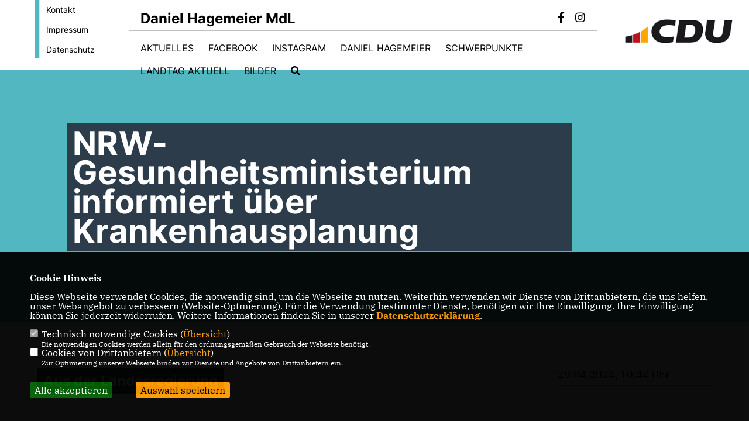

--- FILE ---
content_type: text/html; charset=ISO-8859-1
request_url: https://www.daniel-hagemeier.de/news/lokal/1207/NRW-Gesundheitsministerium-informiert-ueber-Krankenhausplanung.html
body_size: 6927
content:
<!DOCTYPE html>


<html lang="de">
<head>
<title>NRW-Gesundheitsministerium informiert über Krankenhausplanung</title>
<meta http-equiv="X-UA-Compatible" content="IE=edge">
		<meta name="viewport" content="width=device-width, initial-scale=1, maximum-scale=1.0, user-scalable=no">
	<meta http-equiv="content-type" content="text/html; charset=iso-8859-1">
<meta http-equiv="Content-Script-Type" content="text/javascript">
<meta http-equiv="Content-Style-Type" content="text/css">
<meta http-equiv="cache-control" content="no-cache">
<meta http-equiv="pragma" content="no-cache">
<meta name="description" content="Die Neugestaltung der Krankenhauslandschaft in Nordrhein-Westfalen startet in die entscheidende Phase! Im Rahmen von zehn Konferenzen zur Krankenhausplanung informiert derzeit das NRW-Gesundheitsministerium &uuml;ber den Stand des Verfahrens. Gemeinsam mit seiner Landtagskollegin Christina Schulze-F&ouml;cking und seinen Landtagskollegen Markus H&ouml;ner und Willi Korth informierte sich Daniel Hagemeier MdL vor Ort. Neben den Krankenhausvertreterinnen und Krankenhausvertretern aus dem Kreis Warendorf war auch die zust&auml;ndige Sozialdezernentin des Kreises Warendorf, Frau Dr. Arizzi Rusche, mit nach D&uuml;sseldorf gereist. Daniel Hagemeier richtete seinen Blick nat&uuml;rlich besonders auf den Kreis Warendorf. Staatssekret&auml;r Matthias Heidmeier berichtete &uuml;ber das Versorgungsgebiet 9 f&uuml;r die Region M&uuml;nsterland (Stadt M&uuml;nster, Kreis Borken, Kreis Coesfeld, Kreis Steinfurt, Kreis Warendorf).
&nbsp;
">
<meta name="author" content="Daniel Hagemeier MdL">
<meta name="keywords" content="">
<meta name="language" content="de">
<meta property="og:site_name" content="Daniel Hagemeier MdL" />
<meta property="og:type" content="website" />
<meta property="og:url" content="https://www.daniel-hagemeier.de/news/lokal/1207/NRW-Gesundheitsministerium-informiert-ueber-Krankenhausplanung.html" />
<meta property="og:title" content="NRW-Gesundheitsministerium informiert über Krankenhausplanung" />
<meta property="og:description" content="Die Neugestaltung der Krankenhauslandschaft in Nordrhein-Westfalen startet in die entscheidende Phase! Im Rahmen von zehn Konferenzen zur Krankenhausplanung informiert derzeit das NRW-Gesundheitsministerium &uuml;ber den Stand des Verfahrens. Gemeinsam mit seiner Landtagskollegin Christina Schulze-F&ouml;cking und seinen Landtagskollegen Markus H&ouml;ner und Willi Korth informierte sich Daniel Hagemeier MdL vor Ort. Neben den Krankenhausvertreterinnen und Krankenhausvertretern aus dem Kreis Warendorf war auch die zust&auml;ndige Sozialdezernentin des Kreises Warendorf, Frau Dr. Arizzi Rusche, mit nach D&uuml;sseldorf gereist. Daniel Hagemeier richtete seinen Blick nat&uuml;rlich besonders auf den Kreis Warendorf. Staatssekret&auml;r Matthias Heidmeier berichtete &uuml;ber das Versorgungsgebiet 9 f&uuml;r die Region M&uuml;nsterland (Stadt M&uuml;nster, Kreis Borken, Kreis Coesfeld, Kreis Steinfurt, Kreis Warendorf).
&nbsp;
" />
<meta property="og:image" content="https://www.daniel-hagemeier.de/image/news/1207.jpg" />
<meta name="twitter:image" content="https://www.daniel-hagemeier.de/image/news/1207.jpg" />
<meta data-embetty-server="https://embetty2.sharkness.de">
<script async src="/js/embetty.js"></script>
<meta name="robots" content="index, follow"><style>
#bannerstart > a > img { margin-top: 16px !important; }
</style><link rel="SHORTCUT ICON" type="image/x-icon" href="/image/favicon.ico"><link rel="alternate" type="application/rss+xml" title="Daniel Hagemeier RSS-Feed" href="//daniel-hagemeier.de/rss/rss_feed.php"><script type="text/javascript" src="/functions/tools.js"></script>
<link rel="stylesheet" type="text/css" href="/css/fonts/fontawesome-free-5.13.0-web/css/all.css">
<link rel="stylesheet" type="text/css" href="/css/bund2021/news-basic.css" media="all">
<link rel="stylesheet" type="text/css" href="/css/bund2021/style.css?609" media="all">
<link rel="stylesheet" type="text/css" href="/css/fonts/google/IBM-Plex-Serif/ibm-plex-serif.css"><link rel="stylesheet" type="text/css" href="/css/fonts/google/Inter/inter.css"><link rel="stylesheet" type="text/css" href="/css/bund2021/custom_ci.css?988" media="all"><link rel="stylesheet" type="text/css" href="/js/bund2021/lightbox/css/lightbox.css" media="all">
<link rel="stylesheet" type="text/css" href="/js/glightbox/dist/css/glightbox.css" media="all">

<script type="text/javascript">
/*<![CDATA[*/
	function decryptCharcode(n,start,end,offset) {
		n = n + offset;
		if (offset > 0 && n > end) {
			n = start + (n - end - 1);
		} else if (offset < 0 && n < start) {
			n = end - (start - n - 1);
		}
		return String.fromCharCode(n);
	}
	
	function decryptString(enc,offset) {
		var dec = "";
		var len = enc.length;
		for(var i=0; i < len; i++) {
			var n = enc.charCodeAt(i);
			if (n >= 0x2B && n <= 0x3A) {
				dec += decryptCharcode(n,0x2B,0x3A,offset);
			} else if (n >= 0x40 && n <= 0x5A) {
				dec += decryptCharcode(n,0x40,0x5A,offset);
			} else if (n >= 0x61 && n <= 0x7A) {
				dec += decryptCharcode(n,0x61,0x7A,offset);
			} else {
				dec += enc.charAt(i);
			}
		}
		return dec;
	}
	
	function linkTo_UnCryptMailto(s) {
		location.href = decryptString(s,3);
	}
/*]]>*/
</script>
<link rel="apple-touch-icon" sizes="57x57" href="/image/templates/bund2021/favicon/ci/apple-icon-57x57.png">
<link rel="apple-touch-icon" sizes="60x60" href="/image/templates/bund2021/favicon/ci/apple-icon-60x60.png">
<link rel="apple-touch-icon" sizes="72x72" href="/image/templates/bund2021/favicon/ci/apple-icon-72x72.png">
<link rel="apple-touch-icon" sizes="76x76" href="/image/templates/bund2021/favicon/ci/apple-icon-76x76.png">
<link rel="apple-touch-icon" sizes="114x114" href="/image/templates/bund2021/favicon/ci/apple-icon-114x114.png">
<link rel="apple-touch-icon" sizes="120x120" href="/image/templates/bund2021/favicon/ci/apple-icon-120x120.png">
<link rel="apple-touch-icon" sizes="144x144" href="/image/templates/bund2021/favicon/ci/apple-icon-144x144.png">
<link rel="apple-touch-icon" sizes="152x152" href="/image/templates/bund2021/favicon/ci/apple-icon-152x152.png">
<link rel="apple-touch-icon" sizes="180x180" href="/image/templates/bund2021/favicon/ci/apple-icon-180x180.png">
<link rel="icon" type="image/png" sizes="192x192"  href="/image/templates/bund2021/favicon/ci/android-icon-192x192.png">
<link rel="icon" type="image/png" sizes="32x32" href="/image/templates/bund2021/favicon/ci/favicon-32x32.png">
<link rel="icon" type="image/png" sizes="96x96" href="/image/templates/bund2021/favicon/ci/favicon-96x96.png">
<link rel="icon" type="image/png" sizes="16x16" href="/image/templates/bund2021/favicon/ci/favicon-16x16.png">
<link rel="manifest" href="/image/templates/bund2021/favicon/ci/site.webmanifest">
<link rel="mask-icon" href="/image/templates/bund2021/favicon/ci/safari-pinned-tab.svg" color="#bb232a">
<meta name="msapplication-TileColor" content="#000000">
<meta name="theme-color" content="#ffffff">
<link rel="stylesheet" href="/css/bund2021/jquery.modal.min.css" />

</head><body>		<header>
						<div id="sharkmenu_social_shortmenu">
				<div class="sharkmenu_social_rahmen">
										<img src="/image/templates/bund2021/menu_rahmen_ci.png">
					<ul>
						<li><a href="/kontakt">Kontakt</a></li>
						<li><a href="/impressum">Impressum</a></li>
						<li><a href="/datenschutz">Datenschutz</a></li>
					</ul>
									</div>
			</div>
						<div id="sharkmenu_social">
				<div class="sharkmenu_social_dienstanbieter">Daniel Hagemeier MdL</div>
				<div id="social">
					<a href="https://www.facebook.com/Hagemeier.NRW" target="_blank" title="Besuchen Sie uns auf Facebook"><i class="fab fa-facebook-f" title="Besuchen Sie uns auf Facebook" style="color:#000000;font-size:19px"></i></a>															<a href="https://www.instagram.com/daniel.hagemeier/" target="_blank" title="Besuchen Sie uns auf Instagram"><i class="fab fa-instagram" title="Besuchen Sie uns auf Instagram" style="color:#000000;font-size:19px"></i></a>																																		</div>
			</div>
			<div id="sharkmenu">
				<ul>
					<li class="lisocial">
						<div id="social2">
							<a href="https://www.facebook.com/Hagemeier.NRW" target="_blank"><i class="fab fa-facebook" style="color:#000000;font-size:19px"></i></a>																					<a href="https://www.instagram.com/daniel.hagemeier/" target="_blank"><i class="fab fa-instagram" style="color:#000000;font-size:19px"></i></a>																																																</div>
					</li>
					<li class="sub "><a href="#">Aktuelles</a>								<ul><li><a href="/Neuigkeiten_p_50.html"><span class="title">Neuigkeiten</span></a><li><a href="/Wahlkreisbilanz_p_51.html"><span class="title">Wahlkreisbilanz</span></a><li><a href="/Newsletter_p_27.html"><span class="title">Newsletter</span></a><li><a href="/Newsletter-abonnieren_p_28.html"><span class="title">Newsletter abonnieren</span></a></ul></li>	
									<li ><a href="https://www.facebook.com/Hagemeier.NRW" target="_blank">Facebook</a></li>	
									<li ><a href="https://www.instagram.com/daniel.hagemeier/?hl=de" target="_blank">Instagram</a></li><li class="sub "><a href="#">Daniel Hagemeier</a>								<ul><li><a href="/Persoenlich_p_30.html"><span class="title">Persönlich</span></a><li><a href="/Politisch_p_31.html"><span class="title">Politisch</span></a><li><a href="/Beruflich_p_32.html"><span class="title">Beruflich</span></a><li><a href="/Team_p_33.html"><span class="title">Team</span></a></ul></li><li class="sub "><a href="#">Schwerpunkte</a>								<ul><li><a href="/Gesundheit_p_60.html"><span class="title">Gesundheit</span></a><li><a href="/Bildung_p_62.html"><span class="title">Bildung</span></a><li><a href="/Heimat_p_64.html"><span class="title">Heimat</span></a></ul></li><li class="sub "><a href="#">Landtag aktuell</a>								<ul><li><a href="/Reden-im-Landtag_p_43.html"><span class="title">Reden im Landtag</span></a><li><a href="/Ausschusstaetigkeiten-Daniel-Hagemeier-MdL_p_44.html"><span class="title">Ausschusstätigkeiten Daniel Hagemeier MdL</span></a><li><a href="/Besuch-im-Landtag_p_45.html"><span class="title">Besuch im Landtag</span></a><li><a href="/Themen-der-Plenarwoche_p_46.html"><span class="title">Themen der Plenarwoche</span></a></ul></li><li ><a href="/Bilder_p_74.html">Bilder</a></li><li><a href="/?p=suche"><i class="fa fa-search" alt="Inhalte suchen" title="Inhalte suchen"></i></a></li>									</ul>
			</div>
						<a href="/" title="Startseite"><img src="/image/templates/bund2021/logo_ci.png" id="logo" alt="Logo" title="Zur Startseite" /></a>
								</header>
		
							<section id="news1207" class="section--headline-header">
								<div class="section--headline-header-box">
					<p class="section--headline-header-title">
						NRW-Gesundheitsministerium informiert über Krankenhausplanung					</p>
				</div>
			</section>
				
		
		<div class="aside-layout">
			<div>
				<div class="section--news-detail">				
					<section id="cnews1207" class="section--text"><h2 class="section--headline">Aus der Landesregierung</h2>						<div class="section--text__copy"><h5><p>Die Neugestaltung der Krankenhauslandschaft in Nordrhein-Westfalen st<img alt="" src="https://www.daniel-hagemeier.de/image/inhalte/image/KH%20plan%201.jpg" style="float:right" width="250" />artet in die entscheidende Phase! Im Rahmen von zehn Konferenzen zur Krankenhausplanung informiert derzeit das NRW-Gesundheitsministerium &uuml;ber den Stand des Verfahrens. Gemeinsam mit seiner Landtagskollegin Christina Schulze-F&ouml;cking und seinen Landtagskollegen Markus H&ouml;ner und Willi Korth informierte sich Daniel Hagemeier MdL vor Ort. Neben den Krankenhausvertreterinnen und Krankenhausvertretern aus dem Kreis Warendorf war auch die zust&auml;ndige Sozialdezernentin des Kreises Warendorf, Frau Dr. Arizzi Rusche, mit nach D&uuml;sseldorf gereist. Daniel Hagemeier richtete seinen Blick nat&uuml;rlich besonders auf den Kreis Warendorf. Staatssekret&auml;r Matthias Heidmeier berichtete &uuml;ber das Versorgungsgebiet 9 f&uuml;r die Region M&uuml;nsterland (Stadt M&uuml;nster, Kreis Borken, Kreis Coesfeld, Kreis Steinfurt, Kreis Warendorf).<br type="_moz" />  &nbsp;</p></h5><div class="news_bild_left"><a href="/image/news/1207.jpg" data-title="" data-lightbox="gallery1"><img src="/image/news/1207.jpg" sizes="100vw" alt="" title="" class="lazy-m"></a><span class="bild_bu"></span></div><p><strong>Hintergrund zur NRW Krankenhausplanung</strong></p>    <p>Der Krankenhausplan gibt die Rahmenvorgaben f&uuml;r die station&auml;re Versorgungslandschaft in Nordrhein-Westfalen vor. Der neue Krankenhausplan erm&ouml;glicht, dass das Land die Krankenhausstrukturen aktiver gestalten kann als bisher. Die Grundlage daf&uuml;r ist eine Planung anhand des tats&auml;chlichen Bedarfs. Es wird nicht mehr anhand von Betten, sondern auf der Basis konkreter Fallzahlen &uuml;ber sogenannte Leistungsbereiche und Leistungsgruppen geplant. Auch soll nicht mehr jedes Krankenhaus jede Behandlung anbieten d&uuml;rfen. Ein Krankenhaus, das sich f&uuml;r eine Leistungsgruppe bewirbt, muss bestimmte Qualit&auml;tsvorgaben sicherstellen (zum Beispiel Fallzahlen, Personal, technische Ausstattung). Dadurch k&ouml;nnen Patientinnen und Patienten sicher sein, dass sie in einem Krankenhaus versorgt werden, das auf den jeweiligen Eingriff gut vorbereitet ist und &uuml;ber ausreichend Erfahrung und Routine verf&uuml;gt. Basis der Krankenhausplanung ist zudem, dass f&uuml;r 90 Prozent der Bev&ouml;lkerung ein Krankenhaus mit internistischer und chirurgischer Versorgung mit dem Auto innerhalb von 20 Minuten erreichbar ist.</p>    <p>Bis Ende des Jahres sollen alle Krankenh&auml;user ihre Feststellungsbescheide und damit Planungssicherheit dar&uuml;ber haben, wie sie sich zuk&uuml;nftig ausrichten k&ouml;nnen. Staatssekret&auml;r Matthias Heidmeier machte heute noch einmal deutlich, dass von Beginn an alle Akteure mit in die &Uuml;berlegungen zur neuen Krankenhausplanung mit einbezogen worden sind und es das Ziel sei, langfristig die Qualit&auml;t der medizinischen Versorgung f&uuml;r ganz Nordrhein-Westfalen zu sichern.</p>						</div>
					</section>
					
									</div>
			</div>
			<aside>
				<h4 style="margin-bottom:20px; font-size:18px;font-weight:400;">29.04.2024, 10:44 Uhr<br><hr>				</h4>
							</aside>
		</div>
		<footer id="gofooter">
			<div class="columns" style="padding: 30px 12%">
				<div>
					<div class="section--footer-intro">
						<p></p>
					</div>
					<p class="section--footer-social">
						<a href="#" target="_blank"><div class="circle-image xl:w-48 xl:h-48 mb-5 circle-footer-icon" style="display:none"><i class="fab fa-facebook-f" aria-hidden="true"></i></div></a>
						<a href="https://www.facebook.com/Hagemeier.NRW" target="_blank" title="Daniel Hagemeier MdL auf Facebook"><div class="circle-image xl:w-48 xl:h-48 mb-5 circle-footer-icon"><i class="fab fa-facebook-f" aria-hidden="true"></i></div></a>																		<a href="https://www.instagram.com/daniel.hagemeier/" target="_blank" title="Daniel Hagemeier MdL auf Instagram"><div class="circle-image xl:w-48 xl:h-48 mb-5 circle-footer-icon"><i class="fab fa-instagram" aria-hidden="true"></i></div></a>																																				
					</p>
					<ul class="section--footer-menu">
								<li><a href="/impressum" title="Impressum">Impressum</a></li>
								<li><a href="/datenschutz" title="Datenschutz">Datenschutz</a></li>
								<li><a href="/kontakt" title="Kontakt">Kontakt</a></li>
					</ul>
				</div>
				<div style="margin: 0 5%">
					<div class="footer_link"><div class="footer_bezeichnung"><a href="https://www.cdu-kreis-waf.de/" target="_blank">CDU Kreisverband Warendorf-Beckum</a></div><div class="footer_bild"><a href="https://www.cdu-kreis-waf.de/" target="_blank"><div class="circle-image xl:w-48 xl:h-48 mb-5 circle-footer-icon"><i class="fas fa-chevron-right" aria-hidden="true"></i></div></a></div></div><div class="footer_link"><div class="footer_bezeichnung"><a href="https://www.cdu-nrw.de" target="_blank">CDU NRW</a></div><div class="footer_bild"><a href="https://www.cdu-nrw.de" target="_blank"><div class="circle-image xl:w-48 xl:h-48 mb-5 circle-footer-icon"><i class="fas fa-chevron-right" aria-hidden="true"></i></div></a></div></div><div class="footer_link"><div class="footer_bezeichnung"><a href="https://www.cdu.de/" target="_blank">CDU Deutschlands</a></div><div class="footer_bild"><a href="https://www.cdu.de/" target="_blank"><div class="circle-image xl:w-48 xl:h-48 mb-5 circle-footer-icon"><i class="fas fa-chevron-right" aria-hidden="true"></i></div></a></div></div>				</div>
				<div>
									</div>
				<div class="footer_end">
					<p>@2026 Daniel Hagemeier MdL<br>Alle Rechte vorbehalten.</p>
					<a href="https://www.sharkness.de" target="_blank"><span>Realisation: Sharkness Media GmbH & Co. KG</span></a>
				</div>
			</div>
			<div id="totop"></div>
		</footer>
				
		<script type="text/javascript" src="/js/bund2021/jquery-3.7.1.min.js"></script>
		<script type="text/javascript" async src="/js/bund2021/jquery.form.min.js"></script>
		<script type="text/javascript" async src="/js/bund2021/lightbox/js/lightbox.js"></script>
		<script type="text/javascript" src="/js/glightbox/dist/js/glightbox.min.js"></script>
				<script type="text/javascript" src="/image/slider_dauer_81.js?2244"></script>
		<script type="text/javascript" src="/js/bund2021/scripts.js?8871"></script>
		<script type="text/javascript" src="/js/isotope.js"></script>
		<script type="text/javascript" src="/js/imagesloaded.pkgd.min.js"></script>
				<script type="module" src="/js/FriendlyCaptcha/widget.module.min.js" async defer></script>
		<script nomodule src="/js/FriendlyCaptcha/widget.min.js" async defer></script>
		<script type="text/javascript" src="/js/bund2021/custom.js"></script>
					<script>
				$(document).ready(function(){
			$('#ncd').click(function() { if($(this).is(':checked')){ $('.cok').prop('checked',true); } else { $('.cok').prop('checked',false); } });
			$('#cookie-rebutton').click(function() { $(this).hide(); $('#cookie-disclaimer').show(); });
			$('#cookieclose').click(function() { setCookie ('cookiehinweis1','1',60); checkCookie(1); });
			$('#cookieall').click(function() { setCookie ('cookiehinweis1','2',60); checkCookie(2); $('.cok').each(function() { $(this).prop("checked", true); }); });
			$('#cookieno').click(function()  { setCookie ('cookiehinweis1','3',60); checkCookie(3); });
			$('#cookiesel').click(function() {
				var dcookies = ''; var i = 0;
				$('.cok').each(function() {
					if($(this).is(':checked')){
						if (i>0) { dcookies = dcookies+',';}
						dcookies = dcookies+$(this).attr('idc');
						i++;
					}
				});
				setCookie ('cookiehinweis1','4',60);
				setCookie ('cookiedritt',dcookies,60);
				checkCookie(4);
			});
			checkCookie(0);
		});
			</script>
	<div id="cookie-disclaimer" style="display: none;">
		<style> 
			#cookie-disclaimer{ display:none;position:fixed;padding:10px 0; max-height:100%; overflow:auto; bottom:0;width:100%;z-index:100000;background-color:#000000;opacity:0.95;-moz-opacity:0.95;-ms-filter:"progid:DXImageTransform.Microsoft.Alpha(Opacity=95)";filter:alpha(opacity=90) }
			#cookie-disclaimer-content{ padding:2%;width:96%;margin-left:auto;margin-right:auto;text-align:left;color:#FFFFFF; font-size: 16px; }
			#cookie-disclaimer-content a { font-weight:bold;color:#FF9900 !important; text-decoration: none; }
			.btn_cookieall { float:left; background: #005c02; color: #FFFFFF; border-radius:2px; padding: 5px 8px; margin: -3px 10px 0px 0px; cursor:pointer; }
			.btn_cookieno  { display:none;float:left; background: #CCCCCC; color: #000000; border-radius:2px; padding: 5px 8px; margin: -3px 10px 0px 30px; cursor:pointer; }
			.btn_cookiesel { float:left; background:#FF9900; color: #000000; border-radius:2px; padding: 5px 8px; margin: -3px 10px 0px 30px; cursor:pointer; }
			
			@media all and (max-width: 1355px){
				#cookie-disclaimer-content{ font-size:16px; }
			}
			@media all and (max-width: 800px){
				.btn_cookieall { font-size:12px; float:left; background: #005c02; color: #FFFFFF; border-radius:2px; padding: 5px 8px; margin: -3px 10px 0px 0px; cursor:pointer; }
				.btn_cookieno  { font-size:12px; display:none;float:left; background: #CCCCCC; color: #000000; border-radius:2px; padding: 5px 8px; margin: -3px 10px 0px 30px; cursor:pointer; }
				.btn_cookiesel { font-size:12px; float:left; background:#FF9900; color: #000000; border-radius:2px; padding: 5px 8px; margin: -3px 10px 0px 30px; cursor:pointer; }
			}
		</style>
		<div id="cookie-disclaimer-content"><strong>Cookie Hinweis</strong><br /><br />Diese Webseite verwendet Cookies, die notwendig sind, um die Webseite zu nutzen. Weiterhin verwenden wir Dienste von Drittanbietern, die uns helfen, unser Webangebot zu verbessern (Website-Optmierung). F&uuml;r die Verwendung bestimmter Dienste, ben&ouml;tigen wir Ihre Einwilligung. Ihre Einwilligung k&ouml;nnen Sie jederzeit widerrufen. Weitere Informationen finden Sie in unserer <a href="/datenschutz">Datenschutzerkl&auml;rung</a>.			<br><br>
			<div style="float:left; width:100%;">
				<div style="width:20px;float:left;"><input type="checkbox" name="nc" id="nc" checked disabled readonly></div>
				<div style="float:left;width:90%;font-size:16px;">
					Technisch notwendige Cookies (<span onclick="$('#ncc').toggle('slow');" style="cursor:pointer; color:#FF9900">Übersicht</span>)<br>
					<span style="font-size:12px">Die notwendigen Cookies werden allein für den ordnungsgemäßen Gebrauch der Webseite benötigt. </span>
					<div id="ncc" style="display: none; padding: 20px 0px">
						<div style="float:left; width:100%;">
							<div style="width:20px;float:left;"><input type="checkbox" name="nc1" id="nc1" checked disabled readonly></div>
							<div style="float:left;">
								Javascipt<br>
								<span style="font-size:12px">Dieser Cookie (PHPSESSION) wird gesetzt, ob zu prüfen, ob Cookies generell verwendet werden können und speichert dies in einer eindeutigen ID.</span>
							</div>
						</div>
						<div style="float:left; width:100%;">
							<div style="width:20px;float:left;"><input type="checkbox" name="nc1" id="nc1" checked disabled readonly></div>
							<div style="float:left;">
								Cookie-Verwaltung<br>
								<span style="font-size:12px">Diese Cookies ("cookiehinweis1","cookiedritt") speichert Ihre gewählte Einstellungen zum Cookie-Management.</span>
							</div>
						</div>
					</div>
				</div>
			</div>			<div style="float:left; width:100%;">
				<div style="width:20px;float:left;"><input type="checkbox" name="ncd" id="ncd" class="dritt"></div>
				<div style="float:left;font-size:16px;width:90%">
					Cookies von Drittanbietern (<span onclick="$('#ncc2').toggle('slow');" style="cursor:pointer; color:#FF9900">Übersicht</span>)<br>
					<span style="font-size:12px">Zur Optimierung unserer Webseite binden wir Dienste und Angebote von Drittanbietern ein.</span>
					<div id="ncc2" style="display: none; padding: 20px 0px;  ">								<div style="float:left; width:100%;margin-bottom:10px;">
									<div style="width:20px;float:left;">
										<input type="checkbox"  name="nc2_11" id="nc2_11" class="cok" idc="11">
									</div>
									<div style="float:left; width:95%;">
										Newsletter Tracking (z.B. Inxmail, Mailchimp)<br><span style="font-size:12px">Diese Cookies nutzen wir, um die Wahrnehmung unserer Newsletter zu analysieren und statistische Auswertungen vornzunehmen.<br>Ich akzeptiere die Newsletter-Cookies. Weitere Informationen erhalten Sie in unserer Datenschutzerklärung.</span>
									</div>
								</div>
																												<div style="float:left; width:100%;margin-bottom:10px;">
									<div style="width:20px;float:left;">
										<input type="checkbox"  name="nc2_14" id="nc2_14" class="cok" idc="14">
									</div>
									<div style="float:left; width:95%;">
										Einsatz von Google Analytics<br><span style="font-size:12px">Dieser Cookie führt eine Analyse und statistische Auswertungen der Webseite durch.<br>Ich akzeptiere den Statistik-Cookie.</span>
									</div>
								</div>
																												<div style="float:left; width:100%;margin-bottom:10px;">
									<div style="width:20px;float:left;">
										<input type="checkbox"  name="nc2_20" id="nc2_20" class="cok" idc="20">
									</div>
									<div style="float:left; width:95%;">
										Einsatz von Matomo (Piwik)<br><span style="font-size:12px">Dieser Cookie führt eine Analyse und statistische Auswertungen der Webseite durch.<br>Ich akzeptiere den Statistik-Cookie.</span>
									</div>
								</div>
																												<div style="float:left; width:100%;margin-bottom:10px;">
									<div style="width:20px;float:left;">
										<input type="checkbox"  name="nc2_22" id="nc2_22" class="cok" idc="22">
									</div>
									<div style="float:left; width:95%;">
										Twitter<br><span style="font-size:12px"></span>
									</div>
								</div>
																												<div style="float:left; width:100%;margin-bottom:10px;">
									<div style="width:20px;float:left;">
										<input type="checkbox"  name="nc2_24" id="nc2_24" class="cok" idc="24">
									</div>
									<div style="float:left; width:95%;">
										Instagram<br><span style="font-size:12px"></span>
									</div>
								</div>
																												<div style="float:left; width:100%;margin-bottom:10px;">
									<div style="width:20px;float:left;">
										<input type="checkbox"  name="nc2_25" id="nc2_25" class="cok" idc="25">
									</div>
									<div style="float:left; width:95%;">
										LinkedIn<br><span style="font-size:12px"></span>
									</div>
								</div>
																												<div style="float:left; width:100%;margin-bottom:10px;">
									<div style="width:20px;float:left;">
										<input type="checkbox"  name="nc2_26" id="nc2_26" class="cok" idc="26">
									</div>
									<div style="float:left; width:95%;">
										Pinterest<br><span style="font-size:12px"></span>
									</div>
								</div>
																												<div style="float:left; width:100%;margin-bottom:10px;">
									<div style="width:20px;float:left;">
										<input type="checkbox"  name="nc2_28" id="nc2_28" class="cok" idc="28">
									</div>
									<div style="float:left; width:95%;">
										XING<br><span style="font-size:12px"></span>
									</div>
								</div>
																												<div style="float:left; width:100%;margin-bottom:10px;">
									<div style="width:20px;float:left;">
										<input type="checkbox"  name="nc2_29" id="nc2_29" class="cok" idc="29">
									</div>
									<div style="float:left; width:95%;">
										SoundCloud<br><span style="font-size:12px"></span>
									</div>
								</div>
																												<div style="float:left; width:100%;margin-bottom:10px;">
									<div style="width:20px;float:left;">
										<input type="checkbox"  name="nc2_30" id="nc2_30" class="cok" idc="30">
									</div>
									<div style="float:left; width:95%;">
										Spotify<br><span style="font-size:12px"></span>
									</div>
								</div>
																												<div style="float:left; width:100%;margin-bottom:10px;">
									<div style="width:20px;float:left;">
										<input type="checkbox"  name="nc2_31" id="nc2_31" class="cok" idc="31">
									</div>
									<div style="float:left; width:95%;">
										Tumblr<br><span style="font-size:12px"></span>
									</div>
								</div>
																												<div style="float:left; width:100%;margin-bottom:10px;">
									<div style="width:20px;float:left;">
										<input type="checkbox"  name="nc2_32" id="nc2_32" class="cok" idc="32">
									</div>
									<div style="float:left; width:95%;">
										Google Maps<br><span style="font-size:12px">Google Maps dient der Veranstaltungsplanung und der Erleichterung der Kontaktaufnahme.<br>Ich akzeptiere die Einbindung von Google Maps.</span>
									</div>
								</div>
																												<div style="float:left; width:100%;margin-bottom:10px;">
									<div style="width:20px;float:left;">
										<input type="checkbox"  name="nc2_33" id="nc2_33" class="cok" idc="33">
									</div>
									<div style="float:left; width:95%;">
										ReadSpeaker<br><span style="font-size:12px">Readspeaker ermöglicht es den Nutzern unserer Webseite sich die Inhalte vorlesen zu lassen. Dieser Dienst ist insbesondere für Menschen mit Behinderung und wird für die Barrierefreiheit genutzt.</span>
									</div>
								</div>
																												<div style="float:left; width:100%;margin-bottom:10px;">
									<div style="width:20px;float:left;">
										<input type="checkbox"  name="nc2_37" id="nc2_37" class="cok" idc="37">
									</div>
									<div style="float:left; width:95%;">
										AddThis-Bookmarking<br><span style="font-size:12px">AddThis hilft uns unsere Inhalte in sozialen Netzwerken zu teilen und eine Auswertung der sozialen Kanäle vorzunehmen.</span>
									</div>
								</div>
																												<div style="float:left; width:100%;margin-bottom:10px;">
									<div style="width:20px;float:left;">
										<input type="checkbox"  name="nc2_38" id="nc2_38" class="cok" idc="38">
									</div>
									<div style="float:left; width:95%;">
										Einsatz von eTracker<br><span style="font-size:12px">eTracker führt eine Analyse und statistische Auswertungen der Webseite durch.<br>Ich akzeptiere den Statistik-Cookie.</span>
									</div>
								</div>
																												<div style="float:left; width:100%;margin-bottom:10px;">
									<div style="width:20px;float:left;">
										<input type="checkbox"  name="nc2_39" id="nc2_39" class="cok" idc="39">
									</div>
									<div style="float:left; width:95%;">
										Einbindung von Adobe Analytics (Omniture)<br><span style="font-size:12px">Adobe Analytics führt eine Analyse und statistische Auswertungen der Webseite durch.<br>Ich akzeptiere den Statistik-Cookie.</span>
									</div>
								</div>
																												<div style="float:left; width:100%;margin-bottom:10px;">
									<div style="width:20px;float:left;">
										<input type="checkbox"  name="nc2_40" id="nc2_40" class="cok" idc="40">
									</div>
									<div style="float:left; width:95%;">
										Zusätzliche Angaben<br><span style="font-size:12px"></span>
									</div>
								</div>
																																																																</div>			
				</div>
			</div>
						<div style="float:left; width:100%;padding:30px 0;">
								<div id="cookieall" class="btn_cookieall">Alle akzeptieren</div>
				<div id="cookieno" class="btn_cookieno">Alle ablehnen</div>
				<div id="cookiesel" class="btn_cookiesel">Auswahl speichern</div>
							</div>
		</div>
	</div>
	<div id="cookie-content" style="display: none;"></div>
	<div id="cookie-rebutton" style="display:none;cursor:pointer;font-size:10px; position:fixed;left:0; bottom:0;padding: 0 2px;color:#FFFFFF; z-index:100000;background-color:#000000;opacity:0.9;-moz-opacity:0.9;-ms-filter:'progid:DXImageTransform.Microsoft.Alpha(Opacity=90)';filter:alpha(opacity=90)">Cookie-Einstellungen</div>
	</body>
</html>
